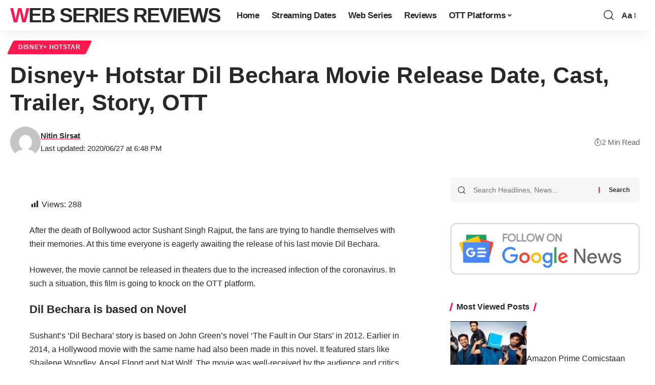

--- FILE ---
content_type: text/html; charset=UTF-8
request_url: https://www.webseriesreviews.com/dil-bechara-movie/
body_size: 25557
content:
<!DOCTYPE html><html lang="en-US" prefix="og: https://ogp.me/ns#"><head><script data-no-optimize="1">var litespeed_docref=sessionStorage.getItem("litespeed_docref");litespeed_docref&&(Object.defineProperty(document,"referrer",{get:function(){return litespeed_docref}}),sessionStorage.removeItem("litespeed_docref"));</script> <meta charset="UTF-8"><meta http-equiv="X-UA-Compatible" content="IE=edge"><meta name="viewport" content="width=device-width, initial-scale=1"><link rel="profile" href="https://gmpg.org/xfn/11"><style>img:is([sizes="auto" i], [sizes^="auto," i]) { contain-intrinsic-size: 3000px 1500px }</style><meta property="og:title" content="Disney+ Hotstar Dil Bechara Movie Release Date, Cast, Trailer, Story, OTT"/><meta property="og:description" content="After the death of Bollywood actor Sushant Singh Rajput, the fans are trying to handle themselves with their memories. At this time everyone is eagerly awaiting"/><meta property="og:url" content="/dil-bechara-movie/"/><meta property="og:image:alt" content="dil bechara movie release date hotstar"/><meta property="og:image" content="https://www.webseriesreviews.com/wp-content/uploads/2020/06/dil-bechara-movie-release-date-hotstar.jpeg"/><meta property="og:image:width" content="759" /><meta property="og:image:height" content="422" /><meta property="og:type" content="article"/><meta property="og:article:published_time" content="2020-06-27 18:48:06"/><meta property="og:article:modified_time" content="2020-06-27 18:48:06"/><meta property="og:article:tag" content="#DilBecharaOnBigScreen"/><meta property="og:article:tag" content="Dil Bechara"/><meta property="og:article:tag" content="Dil Bechara Film"/><meta property="og:article:tag" content="Dil Bechara Movie"/><meta property="og:article:tag" content="dil bechara movie release date"/><meta property="og:article:tag" content="dil bechara movie release date amazon prime"/><meta property="og:article:tag" content="dil bechara movie release date hotstar"/><meta property="og:article:tag" content="dil bechara movie release date in india"/><meta property="og:article:tag" content="dil bechara movie release date online"/><meta property="og:article:tag" content="RIP Sushant Singh Rajput"/><meta property="og:article:tag" content="Sushant Singh Rajput"/><meta property="og:article:tag" content="sushant singh rajput dil bechara movie"/><meta property="og:article:tag" content="Sushant Singh Rajput Film Dil Bechara"/><meta name="twitter:card" content="summary"><meta name="twitter:title" content="Disney+ Hotstar Dil Bechara Movie Release Date, Cast, Trailer, Story, OTT"/><meta name="twitter:description" content="After the death of Bollywood actor Sushant Singh Rajput, the fans are trying to handle themselves with their memories. At this time everyone is eagerly awaiting"/><meta name="twitter:image" content="https://www.webseriesreviews.com/wp-content/uploads/2020/06/dil-bechara-movie-release-date-hotstar.jpeg"/><meta name="twitter:image:alt" content="dil bechara movie release date hotstar"/><meta name="author" content="Nitin Sirsat"/><title>Disney+ Hotstar Dil Bechara Movie Release Date, Cast, Trailer, Story, OTT</title><meta name="description" content="After the death of Bollywood actor Sushant Singh Rajput, the fans are trying to handle themselves with their memories. At this time everyone is eagerly"/><meta name="robots" content="nofollow, noindex"/><meta property="og:locale" content="en_US" /><meta property="og:type" content="article" /><meta property="og:title" content="Disney+ Hotstar Dil Bechara Movie Release Date, Cast, Trailer, Story, OTT" /><meta property="og:description" content="After the death of Bollywood actor Sushant Singh Rajput, the fans are trying to handle themselves with their memories. At this time everyone is eagerly" /><meta property="og:url" content="https://www.webseriesreviews.com/dil-bechara-movie/" /><meta property="og:site_name" content="Web Series Reviews" /><meta property="article:publisher" content="https://www.facebook.com/webseriesreviewsonline" /><meta property="article:author" content="https://www.facebook.com/nitin.sirsat" /><meta property="article:tag" content="#DilBecharaOnBigScreen" /><meta property="article:tag" content="Dil Bechara" /><meta property="article:tag" content="Dil Bechara Film" /><meta property="article:tag" content="Dil Bechara Movie" /><meta property="article:tag" content="dil bechara movie release date" /><meta property="article:tag" content="dil bechara movie release date amazon prime" /><meta property="article:tag" content="dil bechara movie release date hotstar" /><meta property="article:tag" content="dil bechara movie release date in india" /><meta property="article:tag" content="dil bechara movie release date online" /><meta property="article:tag" content="RIP Sushant Singh Rajput" /><meta property="article:tag" content="Sushant Singh Rajput" /><meta property="article:tag" content="sushant singh rajput dil bechara movie" /><meta property="article:tag" content="Sushant Singh Rajput Film Dil Bechara" /><meta property="article:section" content="Disney+ Hotstar" /><meta property="fb:app_id" content="2504190469867522" /><meta property="og:image" content="https://www.webseriesreviews.com/wp-content/uploads/2020/06/dil-bechara-movie-release-date-hotstar.jpeg" /><meta property="og:image:secure_url" content="https://www.webseriesreviews.com/wp-content/uploads/2020/06/dil-bechara-movie-release-date-hotstar.jpeg" /><meta property="og:image:width" content="759" /><meta property="og:image:height" content="422" /><meta property="og:image:alt" content="dil bechara movie release date hotstar" /><meta property="og:image:type" content="image/jpeg" /><meta property="article:published_time" content="2020-06-27T18:48:06+05:30" /><meta name="twitter:card" content="summary_large_image" /><meta name="twitter:title" content="Disney+ Hotstar Dil Bechara Movie Release Date, Cast, Trailer, Story, OTT" /><meta name="twitter:description" content="After the death of Bollywood actor Sushant Singh Rajput, the fans are trying to handle themselves with their memories. At this time everyone is eagerly" /><meta name="twitter:site" content="@webseriesreviw" /><meta name="twitter:creator" content="@nitin_sirsat" /><meta name="twitter:image" content="https://www.webseriesreviews.com/wp-content/uploads/2020/06/dil-bechara-movie-release-date-hotstar.jpeg" /><meta name="twitter:label1" content="Written by" /><meta name="twitter:data1" content="Nitin Sirsat" /><meta name="twitter:label2" content="Time to read" /><meta name="twitter:data2" content="1 minute" /> <script type="application/ld+json" class="rank-math-schema-pro">{"@context":"https://schema.org","@graph":[{"@type":"Organization","@id":"https://www.webseriesreviews.com/#organization","name":"Web Series Reviews","sameAs":["https://www.facebook.com/webseriesreviewsonline","https://twitter.com/webseriesreviw"],"logo":{"@type":"ImageObject","@id":"https://www.webseriesreviews.com/#logo","url":"http://webseriesreviews.com/wp-content/uploads/2019/08/Web-Series-Reviews.png","contentUrl":"http://webseriesreviews.com/wp-content/uploads/2019/08/Web-Series-Reviews.png","caption":"Web Series Reviews","inLanguage":"en-US","width":"160","height":"79"}},{"@type":"WebSite","@id":"https://www.webseriesreviews.com/#website","url":"https://www.webseriesreviews.com","name":"Web Series Reviews","alternateName":"WSR","publisher":{"@id":"https://www.webseriesreviews.com/#organization"},"inLanguage":"en-US"},{"@type":"ImageObject","@id":"https://www.webseriesreviews.com/wp-content/uploads/2020/06/dil-bechara-movie-release-date-hotstar.jpeg","url":"https://www.webseriesreviews.com/wp-content/uploads/2020/06/dil-bechara-movie-release-date-hotstar.jpeg","width":"759","height":"422","caption":"dil bechara movie release date hotstar","inLanguage":"en-US"},{"@type":"WebPage","@id":"https://www.webseriesreviews.com/dil-bechara-movie/#webpage","url":"https://www.webseriesreviews.com/dil-bechara-movie/","name":"Disney+ Hotstar Dil Bechara Movie Release Date, Cast, Trailer, Story, OTT","datePublished":"2020-06-27T18:48:06+05:30","dateModified":"2020-06-27T18:48:06+05:30","isPartOf":{"@id":"https://www.webseriesreviews.com/#website"},"primaryImageOfPage":{"@id":"https://www.webseriesreviews.com/wp-content/uploads/2020/06/dil-bechara-movie-release-date-hotstar.jpeg"},"inLanguage":"en-US"},{"@type":"Person","@id":"https://www.webseriesreviews.com/dil-bechara-movie/#author","name":"Nitin Sirsat","image":{"@type":"ImageObject","@id":"https://www.webseriesreviews.com/wp-content/litespeed/avatar/d911ad95cf33780b4293cc7ef199b411.jpg","url":"https://www.webseriesreviews.com/wp-content/litespeed/avatar/d911ad95cf33780b4293cc7ef199b411.jpg","caption":"Nitin Sirsat","inLanguage":"en-US"},"sameAs":["https://www.facebook.com/nitin.sirsat","https://twitter.com/nitin_sirsat"],"worksFor":{"@id":"https://www.webseriesreviews.com/#organization"}},{"@type":"NewsArticle","headline":"Disney+ Hotstar Dil Bechara Movie Release Date, Cast, Trailer, Story, OTT","keywords":"dil bechara movie release date hotstar","datePublished":"2020-06-27T18:48:06+05:30","dateModified":"2020-06-27T18:48:06+05:30","author":{"@id":"https://www.webseriesreviews.com/dil-bechara-movie/#author","name":"Nitin Sirsat"},"publisher":{"@id":"https://www.webseriesreviews.com/#organization"},"description":"After the death of Bollywood actor Sushant Singh Rajput, the fans are trying to handle themselves with their memories. At this time everyone is eagerly","copyrightYear":"2020","copyrightHolder":{"@id":"https://www.webseriesreviews.com/#organization"},"name":"Disney+ Hotstar Dil Bechara Movie Release Date, Cast, Trailer, Story, OTT","@id":"https://www.webseriesreviews.com/dil-bechara-movie/#richSnippet","isPartOf":{"@id":"https://www.webseriesreviews.com/dil-bechara-movie/#webpage"},"image":{"@id":"https://www.webseriesreviews.com/wp-content/uploads/2020/06/dil-bechara-movie-release-date-hotstar.jpeg"},"inLanguage":"en-US","mainEntityOfPage":{"@id":"https://www.webseriesreviews.com/dil-bechara-movie/#webpage"}}]}</script> <link rel='dns-prefetch' href='//www.googletagmanager.com' /><link rel="alternate" type="application/rss+xml" title="Web Series Reviews &raquo; Feed" href="https://www.webseriesreviews.com/feed/" /><link rel="alternate" type="application/rss+xml" title="Web Series Reviews &raquo; Comments Feed" href="https://www.webseriesreviews.com/comments/feed/" /><link rel="alternate" type="application/rss+xml" title="Web Series Reviews &raquo; Disney+ Hotstar Dil Bechara Movie Release Date, Cast, Trailer, Story, OTT Comments Feed" href="https://www.webseriesreviews.com/dil-bechara-movie/feed/" /><link data-optimized="2" rel="stylesheet" href="https://www.webseriesreviews.com/wp-content/litespeed/css/576d938395680df50f9b63c33a981427.css?ver=bed1d" /><style id='classic-theme-styles-inline-css'>/*! This file is auto-generated */
.wp-block-button__link{color:#fff;background-color:#32373c;border-radius:9999px;box-shadow:none;text-decoration:none;padding:calc(.667em + 2px) calc(1.333em + 2px);font-size:1.125em}.wp-block-file__button{background:#32373c;color:#fff;text-decoration:none}</style><style id='global-styles-inline-css'>:root{--wp--preset--aspect-ratio--square: 1;--wp--preset--aspect-ratio--4-3: 4/3;--wp--preset--aspect-ratio--3-4: 3/4;--wp--preset--aspect-ratio--3-2: 3/2;--wp--preset--aspect-ratio--2-3: 2/3;--wp--preset--aspect-ratio--16-9: 16/9;--wp--preset--aspect-ratio--9-16: 9/16;--wp--preset--color--black: #000000;--wp--preset--color--cyan-bluish-gray: #abb8c3;--wp--preset--color--white: #ffffff;--wp--preset--color--pale-pink: #f78da7;--wp--preset--color--vivid-red: #cf2e2e;--wp--preset--color--luminous-vivid-orange: #ff6900;--wp--preset--color--luminous-vivid-amber: #fcb900;--wp--preset--color--light-green-cyan: #7bdcb5;--wp--preset--color--vivid-green-cyan: #00d084;--wp--preset--color--pale-cyan-blue: #8ed1fc;--wp--preset--color--vivid-cyan-blue: #0693e3;--wp--preset--color--vivid-purple: #9b51e0;--wp--preset--gradient--vivid-cyan-blue-to-vivid-purple: linear-gradient(135deg,rgba(6,147,227,1) 0%,rgb(155,81,224) 100%);--wp--preset--gradient--light-green-cyan-to-vivid-green-cyan: linear-gradient(135deg,rgb(122,220,180) 0%,rgb(0,208,130) 100%);--wp--preset--gradient--luminous-vivid-amber-to-luminous-vivid-orange: linear-gradient(135deg,rgba(252,185,0,1) 0%,rgba(255,105,0,1) 100%);--wp--preset--gradient--luminous-vivid-orange-to-vivid-red: linear-gradient(135deg,rgba(255,105,0,1) 0%,rgb(207,46,46) 100%);--wp--preset--gradient--very-light-gray-to-cyan-bluish-gray: linear-gradient(135deg,rgb(238,238,238) 0%,rgb(169,184,195) 100%);--wp--preset--gradient--cool-to-warm-spectrum: linear-gradient(135deg,rgb(74,234,220) 0%,rgb(151,120,209) 20%,rgb(207,42,186) 40%,rgb(238,44,130) 60%,rgb(251,105,98) 80%,rgb(254,248,76) 100%);--wp--preset--gradient--blush-light-purple: linear-gradient(135deg,rgb(255,206,236) 0%,rgb(152,150,240) 100%);--wp--preset--gradient--blush-bordeaux: linear-gradient(135deg,rgb(254,205,165) 0%,rgb(254,45,45) 50%,rgb(107,0,62) 100%);--wp--preset--gradient--luminous-dusk: linear-gradient(135deg,rgb(255,203,112) 0%,rgb(199,81,192) 50%,rgb(65,88,208) 100%);--wp--preset--gradient--pale-ocean: linear-gradient(135deg,rgb(255,245,203) 0%,rgb(182,227,212) 50%,rgb(51,167,181) 100%);--wp--preset--gradient--electric-grass: linear-gradient(135deg,rgb(202,248,128) 0%,rgb(113,206,126) 100%);--wp--preset--gradient--midnight: linear-gradient(135deg,rgb(2,3,129) 0%,rgb(40,116,252) 100%);--wp--preset--font-size--small: 13px;--wp--preset--font-size--medium: 20px;--wp--preset--font-size--large: 36px;--wp--preset--font-size--x-large: 42px;--wp--preset--spacing--20: 0.44rem;--wp--preset--spacing--30: 0.67rem;--wp--preset--spacing--40: 1rem;--wp--preset--spacing--50: 1.5rem;--wp--preset--spacing--60: 2.25rem;--wp--preset--spacing--70: 3.38rem;--wp--preset--spacing--80: 5.06rem;--wp--preset--shadow--natural: 6px 6px 9px rgba(0, 0, 0, 0.2);--wp--preset--shadow--deep: 12px 12px 50px rgba(0, 0, 0, 0.4);--wp--preset--shadow--sharp: 6px 6px 0px rgba(0, 0, 0, 0.2);--wp--preset--shadow--outlined: 6px 6px 0px -3px rgba(255, 255, 255, 1), 6px 6px rgba(0, 0, 0, 1);--wp--preset--shadow--crisp: 6px 6px 0px rgba(0, 0, 0, 1);}:where(.is-layout-flex){gap: 0.5em;}:where(.is-layout-grid){gap: 0.5em;}body .is-layout-flex{display: flex;}.is-layout-flex{flex-wrap: wrap;align-items: center;}.is-layout-flex > :is(*, div){margin: 0;}body .is-layout-grid{display: grid;}.is-layout-grid > :is(*, div){margin: 0;}:where(.wp-block-columns.is-layout-flex){gap: 2em;}:where(.wp-block-columns.is-layout-grid){gap: 2em;}:where(.wp-block-post-template.is-layout-flex){gap: 1.25em;}:where(.wp-block-post-template.is-layout-grid){gap: 1.25em;}.has-black-color{color: var(--wp--preset--color--black) !important;}.has-cyan-bluish-gray-color{color: var(--wp--preset--color--cyan-bluish-gray) !important;}.has-white-color{color: var(--wp--preset--color--white) !important;}.has-pale-pink-color{color: var(--wp--preset--color--pale-pink) !important;}.has-vivid-red-color{color: var(--wp--preset--color--vivid-red) !important;}.has-luminous-vivid-orange-color{color: var(--wp--preset--color--luminous-vivid-orange) !important;}.has-luminous-vivid-amber-color{color: var(--wp--preset--color--luminous-vivid-amber) !important;}.has-light-green-cyan-color{color: var(--wp--preset--color--light-green-cyan) !important;}.has-vivid-green-cyan-color{color: var(--wp--preset--color--vivid-green-cyan) !important;}.has-pale-cyan-blue-color{color: var(--wp--preset--color--pale-cyan-blue) !important;}.has-vivid-cyan-blue-color{color: var(--wp--preset--color--vivid-cyan-blue) !important;}.has-vivid-purple-color{color: var(--wp--preset--color--vivid-purple) !important;}.has-black-background-color{background-color: var(--wp--preset--color--black) !important;}.has-cyan-bluish-gray-background-color{background-color: var(--wp--preset--color--cyan-bluish-gray) !important;}.has-white-background-color{background-color: var(--wp--preset--color--white) !important;}.has-pale-pink-background-color{background-color: var(--wp--preset--color--pale-pink) !important;}.has-vivid-red-background-color{background-color: var(--wp--preset--color--vivid-red) !important;}.has-luminous-vivid-orange-background-color{background-color: var(--wp--preset--color--luminous-vivid-orange) !important;}.has-luminous-vivid-amber-background-color{background-color: var(--wp--preset--color--luminous-vivid-amber) !important;}.has-light-green-cyan-background-color{background-color: var(--wp--preset--color--light-green-cyan) !important;}.has-vivid-green-cyan-background-color{background-color: var(--wp--preset--color--vivid-green-cyan) !important;}.has-pale-cyan-blue-background-color{background-color: var(--wp--preset--color--pale-cyan-blue) !important;}.has-vivid-cyan-blue-background-color{background-color: var(--wp--preset--color--vivid-cyan-blue) !important;}.has-vivid-purple-background-color{background-color: var(--wp--preset--color--vivid-purple) !important;}.has-black-border-color{border-color: var(--wp--preset--color--black) !important;}.has-cyan-bluish-gray-border-color{border-color: var(--wp--preset--color--cyan-bluish-gray) !important;}.has-white-border-color{border-color: var(--wp--preset--color--white) !important;}.has-pale-pink-border-color{border-color: var(--wp--preset--color--pale-pink) !important;}.has-vivid-red-border-color{border-color: var(--wp--preset--color--vivid-red) !important;}.has-luminous-vivid-orange-border-color{border-color: var(--wp--preset--color--luminous-vivid-orange) !important;}.has-luminous-vivid-amber-border-color{border-color: var(--wp--preset--color--luminous-vivid-amber) !important;}.has-light-green-cyan-border-color{border-color: var(--wp--preset--color--light-green-cyan) !important;}.has-vivid-green-cyan-border-color{border-color: var(--wp--preset--color--vivid-green-cyan) !important;}.has-pale-cyan-blue-border-color{border-color: var(--wp--preset--color--pale-cyan-blue) !important;}.has-vivid-cyan-blue-border-color{border-color: var(--wp--preset--color--vivid-cyan-blue) !important;}.has-vivid-purple-border-color{border-color: var(--wp--preset--color--vivid-purple) !important;}.has-vivid-cyan-blue-to-vivid-purple-gradient-background{background: var(--wp--preset--gradient--vivid-cyan-blue-to-vivid-purple) !important;}.has-light-green-cyan-to-vivid-green-cyan-gradient-background{background: var(--wp--preset--gradient--light-green-cyan-to-vivid-green-cyan) !important;}.has-luminous-vivid-amber-to-luminous-vivid-orange-gradient-background{background: var(--wp--preset--gradient--luminous-vivid-amber-to-luminous-vivid-orange) !important;}.has-luminous-vivid-orange-to-vivid-red-gradient-background{background: var(--wp--preset--gradient--luminous-vivid-orange-to-vivid-red) !important;}.has-very-light-gray-to-cyan-bluish-gray-gradient-background{background: var(--wp--preset--gradient--very-light-gray-to-cyan-bluish-gray) !important;}.has-cool-to-warm-spectrum-gradient-background{background: var(--wp--preset--gradient--cool-to-warm-spectrum) !important;}.has-blush-light-purple-gradient-background{background: var(--wp--preset--gradient--blush-light-purple) !important;}.has-blush-bordeaux-gradient-background{background: var(--wp--preset--gradient--blush-bordeaux) !important;}.has-luminous-dusk-gradient-background{background: var(--wp--preset--gradient--luminous-dusk) !important;}.has-pale-ocean-gradient-background{background: var(--wp--preset--gradient--pale-ocean) !important;}.has-electric-grass-gradient-background{background: var(--wp--preset--gradient--electric-grass) !important;}.has-midnight-gradient-background{background: var(--wp--preset--gradient--midnight) !important;}.has-small-font-size{font-size: var(--wp--preset--font-size--small) !important;}.has-medium-font-size{font-size: var(--wp--preset--font-size--medium) !important;}.has-large-font-size{font-size: var(--wp--preset--font-size--large) !important;}.has-x-large-font-size{font-size: var(--wp--preset--font-size--x-large) !important;}
:where(.wp-block-post-template.is-layout-flex){gap: 1.25em;}:where(.wp-block-post-template.is-layout-grid){gap: 1.25em;}
:where(.wp-block-columns.is-layout-flex){gap: 2em;}:where(.wp-block-columns.is-layout-grid){gap: 2em;}
:root :where(.wp-block-pullquote){font-size: 1.5em;line-height: 1.6;}</style><style id='akismet-widget-style-inline-css'>.a-stats {
				--akismet-color-mid-green: #357b49;
				--akismet-color-white: #fff;
				--akismet-color-light-grey: #f6f7f7;

				max-width: 350px;
				width: auto;
			}

			.a-stats * {
				all: unset;
				box-sizing: border-box;
			}

			.a-stats strong {
				font-weight: 600;
			}

			.a-stats a.a-stats__link,
			.a-stats a.a-stats__link:visited,
			.a-stats a.a-stats__link:active {
				background: var(--akismet-color-mid-green);
				border: none;
				box-shadow: none;
				border-radius: 8px;
				color: var(--akismet-color-white);
				cursor: pointer;
				display: block;
				font-family: -apple-system, BlinkMacSystemFont, 'Segoe UI', 'Roboto', 'Oxygen-Sans', 'Ubuntu', 'Cantarell', 'Helvetica Neue', sans-serif;
				font-weight: 500;
				padding: 12px;
				text-align: center;
				text-decoration: none;
				transition: all 0.2s ease;
			}

			/* Extra specificity to deal with TwentyTwentyOne focus style */
			.widget .a-stats a.a-stats__link:focus {
				background: var(--akismet-color-mid-green);
				color: var(--akismet-color-white);
				text-decoration: none;
			}

			.a-stats a.a-stats__link:hover {
				filter: brightness(110%);
				box-shadow: 0 4px 12px rgba(0, 0, 0, 0.06), 0 0 2px rgba(0, 0, 0, 0.16);
			}

			.a-stats .count {
				color: var(--akismet-color-white);
				display: block;
				font-size: 1.5em;
				line-height: 1.4;
				padding: 0 13px;
				white-space: nowrap;
			}</style><style id='foxiz-style-inline-css'>:root {--review-color :#dd3333;}[data-theme="dark"].is-hd-4 {--nav-bg: #191c20;--nav-bg-from: #191c20;--nav-bg-to: #191c20;}[data-theme="dark"].is-hd-5, [data-theme="dark"].is-hd-5:not(.sticky-on) {--nav-bg: #191c20;--nav-bg-from: #191c20;--nav-bg-to: #191c20;}:root {--max-width-wo-sb : 860px;--hyperlink-line-color :var(--g-color);}.search-header:before { background-repeat : no-repeat;background-size : cover;background-attachment : scroll;background-position : center center;}[data-theme="dark"] .search-header:before { background-repeat : no-repeat;background-size : cover;background-attachment : scroll;background-position : center center;}.footer-has-bg { background-color : #88888812;}#amp-mobile-version-switcher { display: none; }</style><style id='quads-styles-inline-css'>.quads-location ins.adsbygoogle {
        background: transparent !important;
    }.quads-location .quads_rotator_img{ opacity:1 !important;}
    .quads.quads_ad_container { display: grid; grid-template-columns: auto; grid-gap: 10px; padding: 10px; }
    .grid_image{animation: fadeIn 0.5s;-webkit-animation: fadeIn 0.5s;-moz-animation: fadeIn 0.5s;
        -o-animation: fadeIn 0.5s;-ms-animation: fadeIn 0.5s;}
    .quads-ad-label { font-size: 12px; text-align: center; color: #333;}
    .quads_click_impression { display: none;} .quads-location, .quads-ads-space{max-width:100%;} @media only screen and (max-width: 480px) { .quads-ads-space, .penci-builder-element .quads-ads-space{max-width:340px;}}</style> <script type="litespeed/javascript" data-src="https://www.webseriesreviews.com/wp-includes/js/jquery/jquery.min.js" id="jquery-core-js"></script> <script id="quads-scripts-js-extra" type="litespeed/javascript">var quads={"version":"2.0.94.1","allowed_click":"3","quads_click_limit":"3","quads_ban_duration":"7"}</script> <script id="quads-tcf-2-scripts-js-extra" type="litespeed/javascript">var quads_tcf_2=[]</script>  <script type="litespeed/javascript" data-src="https://www.googletagmanager.com/gtag/js?id=GT-KVFSX79" id="google_gtagjs-js"></script> <script id="google_gtagjs-js-after" type="litespeed/javascript">window.dataLayer=window.dataLayer||[];function gtag(){dataLayer.push(arguments)}
gtag("set","linker",{"domains":["www.webseriesreviews.com"]});gtag("js",new Date());gtag("set","developer_id.dZTNiMT",!0);gtag("config","GT-KVFSX79")</script> <link rel="https://api.w.org/" href="https://www.webseriesreviews.com/wp-json/" /><link rel="alternate" title="JSON" type="application/json" href="https://www.webseriesreviews.com/wp-json/wp/v2/posts/3072" /><link rel="EditURI" type="application/rsd+xml" title="RSD" href="https://www.webseriesreviews.com/xmlrpc.php?rsd" /><meta name="generator" content="WordPress 6.8.3" /><link rel='shortlink' href='https://www.webseriesreviews.com/?p=3072' /><link rel="alternate" title="oEmbed (JSON)" type="application/json+oembed" href="https://www.webseriesreviews.com/wp-json/oembed/1.0/embed?url=https%3A%2F%2Fwww.webseriesreviews.com%2Fdil-bechara-movie%2F" /><link rel="alternate" title="oEmbed (XML)" type="text/xml+oembed" href="https://www.webseriesreviews.com/wp-json/oembed/1.0/embed?url=https%3A%2F%2Fwww.webseriesreviews.com%2Fdil-bechara-movie%2F&#038;format=xml" /><meta name="generator" content="Site Kit by Google 1.156.0" /> <script type="litespeed/javascript">!function(e,n){"function"==typeof define&&define.amd?define([],n("adsenseLoader")):"object"==typeof exports?module.exports=n("adsenseLoader"):e.adsenseLoader=n("adsenseLoader")}(this,function(e){"use strict";var n=250,t={laziness:1,onLoad:!1},o=function(e,n){var t,o={};for(t in e)Object.prototype.hasOwnProperty.call(e,t)&&(o[t]=e[t]);for(t in n)Object.prototype.hasOwnProperty.call(n,t)&&(o[t]=n[t]);return o},r=function(e,n){var t,o;return function(){var r=this,a=arguments,i=+new Date;t&&i<t+e?(clearTimeout(o),o=setTimeout(function(){t=i,n.apply(r,a)},e)):(t=i,n.apply(r,a))}},a=[],i=[],s=[],d=function(){if(!a.length)return!0;var e=window.pageYOffset,n=window.innerHeight;a.forEach(function(t){var o,r,d=(o=t,r=o.getBoundingClientRect(),{top:r.top+document.body.scrollTop,left:r.left+document.body.scrollLeft}).top,f=t._adsenseLoaderData.options.laziness+1;if(d-e>n*f||e-d-t.offsetHeight-n*f>0)return!0;a=u(a,t),t._adsenseLoaderData.width=c(t),function(e,n){e.classList?e.classList.add(n):e.className+=" "+n}(t.querySelector("ins"),"adsbygoogle"),i.push(t),"undefined"!=typeof adsbygoogle?function(e){(adsbygoogle=window.adsbygoogle||[]).push({});var n=e._adsenseLoaderData.options.onLoad;"function"==typeof n&&e.querySelector("iframe")&&e.querySelector("iframe").addEventListener("load",function(){n(e)})}(t):s.push(t)})},c=function(e){return parseInt(window.getComputedStyle(e,":before").getPropertyValue("content").slice(1,-1)||9999)},u=function(e,n){return e.filter(function(e){return e!==n})},f=function(e,n){return e._adsenseLoaderData={originalHTML:e.innerHTML,options:n},e.adsenseLoader=function(n){"destroy"==n&&(a=u(a,e),i=u(i,e),s=u(i,e),e.innerHTML=e._adsenseLoaderData.originalHTML)},e};function l(e,n){"string"==typeof e?e=document.querySelectorAll(e):void 0===e.length&&(e=[e]),n=o(t,n),[].forEach.call(e,function(e){e=f(e,n),a.push(e)}),this.elements=e,d()}return window.addEventListener("scroll",r(n,d)),window.addEventListener("resize",r(n,d)),window.addEventListener("resize",r(n,function(){if(!i.length)return!0;var e=!1;i.forEach(function(n){n.querySelector("ins").classList.contains("adsbygoogle")||n._adsenseLoaderData.width==c(n)||(e=!0,i=u(i,n),n.innerHTML=n._adsenseLoaderData.originalHTML,a.push(n))}),e&&d()})),l.prototype={destroy:function(){this.elements.forEach(function(e){e.adsenseLoader("destroy")})}},window.adsenseLoaderConfig=function(e){void 0!==e.throttle&&(n=e.throttle)},l})</script> <script type="litespeed/javascript" data-src="//pagead2.googlesyndication.com/pagead/js/adsbygoogle.js"></script><script type="litespeed/javascript">document.cookie='quads_browser_width='+screen.width</script> <meta name="google-adsense-platform-account" content="ca-host-pub-2644536267352236"><meta name="google-adsense-platform-domain" content="sitekit.withgoogle.com"><meta name="generator" content="Elementor 3.30.3; features: additional_custom_breakpoints; settings: css_print_method-external, google_font-enabled, font_display-swap"><style>.e-con.e-parent:nth-of-type(n+4):not(.e-lazyloaded):not(.e-no-lazyload),
				.e-con.e-parent:nth-of-type(n+4):not(.e-lazyloaded):not(.e-no-lazyload) * {
					background-image: none !important;
				}
				@media screen and (max-height: 1024px) {
					.e-con.e-parent:nth-of-type(n+3):not(.e-lazyloaded):not(.e-no-lazyload),
					.e-con.e-parent:nth-of-type(n+3):not(.e-lazyloaded):not(.e-no-lazyload) * {
						background-image: none !important;
					}
				}
				@media screen and (max-height: 640px) {
					.e-con.e-parent:nth-of-type(n+2):not(.e-lazyloaded):not(.e-no-lazyload),
					.e-con.e-parent:nth-of-type(n+2):not(.e-lazyloaded):not(.e-no-lazyload) * {
						background-image: none !important;
					}
				}</style> <script id="google_gtagjs" type="litespeed/javascript" data-src="https://www.googletagmanager.com/gtag/js?id=G-KST57E21HH"></script> <script id="google_gtagjs-inline" type="litespeed/javascript">window.dataLayer=window.dataLayer||[];function gtag(){dataLayer.push(arguments)}gtag('js',new Date());gtag('config','G-KST57E21HH',{})</script> <link rel="icon" href="https://www.webseriesreviews.com/wp-content/uploads/2020/06/favicon.ico" sizes="32x32" /><link rel="icon" href="https://www.webseriesreviews.com/wp-content/uploads/2020/06/favicon.ico" sizes="192x192" /><link rel="apple-touch-icon" href="https://www.webseriesreviews.com/wp-content/uploads/2020/06/favicon.ico" /><meta name="msapplication-TileImage" content="https://www.webseriesreviews.com/wp-content/uploads/2020/06/favicon.ico" />
<style></style> <script type="application/ld+json" class="reviews-schema" data-ref="3e8f4324f238198310838864088540b43a414052" >{
    "@context": "https://schema.org", 
    "@type": "Product", 
    "name": "Web Series Reviews", 
    "aggregateRating": 
    { 
        "@type": "AggregateRating", 
        "ratingValue": 3.9, 
        "reviewCount": 19
    }
}</script> <script type="litespeed/javascript" data-src="https://embedsocial.com/cdn/rsh2.js"></script> </head><body class="wp-singular post-template-default single single-post postid-3072 single-format-video wp-embed-responsive wp-theme-foxiz personalized-all elementor-default elementor-kit-3915 menu-ani-1 hover-ani-1 btn-ani-1 is-rm-1 is-hd-1 is-video-1 is-backtop" data-theme="default"><div class="site-outer"><div id="site-header" class="header-wrap rb-section header-set-1 header-1 header-wrapper style-shadow"><div class="reading-indicator"><span id="reading-progress"></span></div><div id="navbar-outer" class="navbar-outer"><div id="sticky-holder" class="sticky-holder"><div class="navbar-wrap"><div class="rb-container edge-padding"><div class="navbar-inner"><div class="navbar-left"><div class="logo-wrap is-text-logo site-branding"><p class="logo-title h1">
<a href="https://www.webseriesreviews.com/" title="Web Series Reviews">Web Series Reviews</a></p></div><nav id="site-navigation" class="main-menu-wrap" aria-label="main menu"><ul id="menu-main1" class="main-menu rb-menu large-menu" itemscope itemtype="https://www.schema.org/SiteNavigationElement"><li id="menu-item-4053" class="menu-item menu-item-type-custom menu-item-object-custom menu-item-4053"><a href="https://ghostwhite-walrus-951996.hostingersite.com/"><span>Home</span></a></li><li id="menu-item-4055" class="menu-item menu-item-type-post_type menu-item-object-post menu-item-4055"><a href="https://www.webseriesreviews.com/streaming-premiere-dates/"><span>Streaming Dates</span></a></li><li id="menu-item-4063" class="menu-item menu-item-type-taxonomy menu-item-object-category menu-item-4063"><a href="https://www.webseriesreviews.com/category/web-series/"><span>Web Series</span></a></li><li id="menu-item-4064" class="menu-item menu-item-type-taxonomy menu-item-object-category menu-item-4064"><a href="https://www.webseriesreviews.com/category/web-series-review/"><span>Reviews</span></a></li><li id="menu-item-4138" class="menu-item menu-item-type-custom menu-item-object-custom menu-item-has-children menu-item-4138"><a href="#"><span>OTT Platforms</span></a><ul class="sub-menu"><li id="menu-item-4095" class="menu-item menu-item-type-taxonomy menu-item-object-category menu-item-4095"><a href="https://www.webseriesreviews.com/category/tvf-play-web-series-reviews/"><span>TVF Play</span></a></li><li id="menu-item-4062" class="menu-item menu-item-type-taxonomy menu-item-object-category menu-item-4062"><a href="https://www.webseriesreviews.com/category/voot-web-series-reviews/"><span>Voot</span></a></li><li id="menu-item-4061" class="menu-item menu-item-type-taxonomy menu-item-object-category menu-item-4061"><a href="https://www.webseriesreviews.com/category/mx-player-web-series-reviews/"><span>MX Player</span></a></li><li id="menu-item-4060" class="menu-item menu-item-type-taxonomy menu-item-object-category current-post-ancestor current-menu-parent current-post-parent menu-item-4060"><a href="https://www.webseriesreviews.com/category/hotstar-web-series-reviews/"><span>Disney+ Hotstar</span></a></li><li id="menu-item-4059" class="menu-item menu-item-type-taxonomy menu-item-object-category menu-item-4059"><a href="https://www.webseriesreviews.com/category/altbalaji-web-series-reviews/"><span>ALTBalaji</span></a></li><li id="menu-item-4058" class="menu-item menu-item-type-taxonomy menu-item-object-category menu-item-4058"><a href="https://www.webseriesreviews.com/category/zee5-web-series-reviews/"><span>Zee5</span></a></li><li id="menu-item-4057" class="menu-item menu-item-type-taxonomy menu-item-object-category menu-item-4057"><a href="https://www.webseriesreviews.com/category/netflix-web-series-reviews/"><span>Netflix</span></a></li><li id="menu-item-4056" class="menu-item menu-item-type-taxonomy menu-item-object-category menu-item-4056"><a href="https://www.webseriesreviews.com/category/amazon-prime-web-series-reviews/"><span>Amazon Prime Video</span></a></li></ul></li></ul></nav></div><div class="navbar-right"><div class="wnav-holder w-header-search header-dropdown-outer">
<a href="#" data-title="Search" class="icon-holder header-element search-btn search-trigger" aria-label="search">
<i class="rbi rbi-search wnav-icon" aria-hidden="true"></i>							</a><div class="header-dropdown"><div class="header-search-form is-icon-layout"><form method="get" action="https://www.webseriesreviews.com/" class="rb-search-form"  data-search="post" data-limit="0" data-follow="0"><div class="search-form-inner">
<span class="search-icon"><i class="rbi rbi-search" aria-hidden="true"></i></span>
<span class="search-text"><input type="text" class="field" placeholder="Search Headlines, News..." value="" name="s"/></span>
<span class="rb-search-submit"><input type="submit" value="Search"/><i class="rbi rbi-cright" aria-hidden="true"></i></span></div></form></div></div></div><div class="wnav-holder font-resizer">
<a href="#" class="font-resizer-trigger" data-title="Font Resizer"><span class="screen-reader-text">Font Resizer</span><strong>Aa</strong></a></div></div></div></div></div><div id="header-mobile" class="header-mobile"><div class="header-mobile-wrap"><div class="mbnav edge-padding"><div class="navbar-left"><div class="mobile-toggle-wrap">
<a href="#" class="mobile-menu-trigger" aria-label="mobile trigger">		<span class="burger-icon"><span></span><span></span><span></span></span>
</a></div><div class="logo-wrap is-text-logo site-branding"><p class="logo-title h1">
<a href="https://www.webseriesreviews.com/" title="Web Series Reviews">Web Series Reviews</a></p></div></div><div class="navbar-right">
<a href="#" class="mobile-menu-trigger mobile-search-icon" aria-label="search"><i class="rbi rbi-search" aria-hidden="true"></i></a><div class="wnav-holder font-resizer">
<a href="#" class="font-resizer-trigger" data-title="Font Resizer"><span class="screen-reader-text">Font Resizer</span><strong>Aa</strong></a></div></div></div></div><div class="mobile-collapse"><div class="collapse-holder"><div class="collapse-inner"><div class="mobile-search-form edge-padding"><div class="header-search-form is-form-layout">
<span class="h5">Search</span><form method="get" action="https://www.webseriesreviews.com/" class="rb-search-form"  data-search="post" data-limit="0" data-follow="0"><div class="search-form-inner">
<span class="search-icon"><i class="rbi rbi-search" aria-hidden="true"></i></span>
<span class="search-text"><input type="text" class="field" placeholder="Search Headlines, News..." value="" name="s"/></span>
<span class="rb-search-submit"><input type="submit" value="Search"/><i class="rbi rbi-cright" aria-hidden="true"></i></span></div></form></div></div><nav class="mobile-menu-wrap edge-padding"></nav><div class="collapse-sections edge-padding"><div class="mobile-socials">
<span class="mobile-social-title h6">Follow US</span>
<a class="social-link-facebook" aria-label="Facebook" data-title="Facebook" href="https://www.facebook.com/webseriesreviw" target="_blank" rel="noopener"><i class="rbi rbi-facebook" aria-hidden="true"></i></a><a class="social-link-twitter" aria-label="Twitter" data-title="Twitter" href="https://twitter.com/webseriesreviw" target="_blank" rel="noopener"><i class="rbi rbi-twitter" aria-hidden="true"></i></a><a class="social-link-google-news" aria-label="Google News" data-title="Google News" href="https://news.google.com/publications/CAAqBwgKMIrpmQswtPOxAw?hl=en-IN&#038;gl=IN&#038;ceid=IN%3Aen" target="_blank" rel="noopener"><i class="rbi rbi-gnews" aria-hidden="true"></i></a><a class="social-link-instagram" aria-label="Instagram" data-title="Instagram" href="https://www.instagram.com/webseriesreviw" target="_blank" rel="noopener"><i class="rbi rbi-instagram" aria-hidden="true"></i></a><a class="social-link-rss" aria-label="Rss" data-title="Rss" href="https://ghostwhite-walrus-951996.hostingersite.com/feed" target="_blank" rel="noopener"><i class="rbi rbi-rss" aria-hidden="true"></i></a></div></div></div></div></div></div></div></div></div><div class="site-wrap"><div class="single-standard-1 single-embed-1 is-sidebar-right optimal-line-length"><div class="rb-container edge-padding"><article id="post-3072" class="post-3072 post type-post status-publish format-video has-post-thumbnail hentry category-hotstar-web-series-reviews tag-dilbecharaonbigscreen tag-dil-bechara tag-dil-bechara-film tag-dil-bechara-movie tag-dil-bechara-movie-release-date tag-dil-bechara-movie-release-date-amazon-prime tag-dil-bechara-movie-release-date-hotstar tag-dil-bechara-movie-release-date-in-india tag-dil-bechara-movie-release-date-online tag-rip-sushant-singh-rajput tag-sushant-singh-rajput tag-sushant-singh-rajput-dil-bechara-movie tag-sushant-singh-rajput-film-dil-bechara post_format-post-format-video"><header class="single-header"><div class="s-cats ecat-bg-1 ecat-size-big"><div class="p-categories"><a class="p-category category-id-33" href="https://www.webseriesreviews.com/category/hotstar-web-series-reviews/" rel="category">Disney+ Hotstar</a></div></div><h1 class="s-title fw-headline">Disney+ Hotstar Dil Bechara Movie Release Date, Cast, Trailer, Story, OTT</h1><div class="single-meta meta-s-default yes-"><div class="smeta-in">
<a class="meta-el meta-avatar" href="https://www.webseriesreviews.com/author/nitin/"><img data-lazyloaded="1" src="[data-uri]" alt='Nitin Sirsat' data-src='https://www.webseriesreviews.com/wp-content/litespeed/avatar/3e794eed3316dca6566bea535de25677.jpg' data-srcset='https://www.webseriesreviews.com/wp-content/litespeed/avatar/9e627c1bdc8d290e825cb2b73c684e0e.jpg 2x' class='avatar avatar-120 photo' height='120' width='120' decoding='async'/></a><div class="smeta-sec"><div class="smeta-bottom meta-text">
<time class="updated-date" datetime="2020-06-27T18:48:06+05:30">Last updated: 2020/06/27 at 6:48 PM</time></div><div class="p-meta"><div class="meta-inner is-meta"><span class="meta-el meta-author">
<a href="https://www.webseriesreviews.com/author/nitin/">Nitin Sirsat</a>
</span></div></div></div></div><div class="smeta-extra"><div class="single-right-meta single-time-read is-meta">
<span class="meta-el meta-read"><i class="rbi rbi-watch" aria-hidden="true"></i>2 Min Read</span></div></div></div></header><div class="grid-container"><div class="s-ct"><div class="s-feat-outer"></div><div class="s-ct-wrap"><div class="s-ct-inner"><div class="e-ct-outer"><div class="entry-content rbct clearfix" itemprop="articleBody"><div class="post-views content-post post-3072 entry-meta load-static">
<span class="post-views-icon dashicons dashicons-chart-bar"></span> <span class="post-views-label">Views:</span> <span class="post-views-count">288</span></div><div class="quads-location quads-ad3700 " id="quads-ad3700" style="float:right;margin:0px 0 0px 0px;padding:0px 0 0px 0px;" data-lazydelay="0"></div><p>After the death of Bollywood actor Sushant Singh Rajput, the fans are trying to handle themselves with their memories. At this time everyone is eagerly awaiting the release of his last movie Dil Bechara.</p><p>However, the movie cannot be released in theaters due to the increased infection of the coronavirus. In such a situation, this film is going to knock on the OTT platform.</p><h3><strong>Dil Bechara is based on Novel</strong></h3><p>Sushant&#8217;s &#8216;Dil Bechara&#8217; story is based on John Green&#8217;s novel &#8216;The Fault in Our Stars&#8217; in 2012. Earlier in 2014, a Hollywood movie with the same name had also been made in this novel. It featured stars like Shailene Woodley, Ansel Elgort and Nat Wolf. The movie was well-received by the audience and critics in Hollywood. The movie did well at the box office.</p><div class="quads-location quads-ad4080 " id="quads-ad4080" style="float:none;text-align:center;padding:0px 0 0px 0;" data-lazydelay="0"><div id="quads-ad1-place" class="quads-ll">
<ins
style="display:block;"
data-ad-format="auto"
data-ad-client="ca-pub-4678557982857807"
data-ad-slot="7200163863"><span></span></ins></div> <script type="litespeed/javascript">instant=new adsenseLoader('#quads-ad1-place',{onLoad:function(ad){if(ad.classList.contains("quads-ll")){ad.classList.remove("quads-ll")}}})</script> </div><h3><strong>Dil Bechara Movie Cast</strong></h3><p>Bollywood&#8217;s casting director Mukesh Chhabra has started his journey as a director through this movie. The making of this movie was announced in 2017 itself.</p><p>Sanjana Sanghi will be seen as the lead actress alongside Sushant in the film. Apart from these, stars like the film <a href="https://www.webseriesreviews.com/disney-hotstar-a-thursday-movie-release-date-yami-gautam-cast-story-trailer/">Saif Ali Khan</a> and Javed Jaffrey are also going to be seen in the main characters and AR Rahman has given music in the film.</p><h3><strong>Dil Bechara Movie Trailer</strong><iframe data-lazyloaded="1" src="about:blank" data-litespeed-src="https://www.youtube.com/embed/vqqD2uzaMJg" width="853" height="480" frameborder="0" allowfullscreen="allowfullscreen"></iframe></h3><h2><strong>Dil Bechara Movie Release Date</strong></h2><p>Sushant&#8217;s last movie will be released on July 24 2020 on Disney+ <a href="https://www.webseriesreviews.com/list-of-upcoming-web-series-films-in-january-2022-on-ott-platform/">Hotstar</a> OTT Platform. This information has been given through the official Twitter handle of <a href="https://www.webseriesreviews.com/disney-hotstar-loki-tamil-telugu-dubs-release-date-cast-trailer-story/">Disney Hotstar</a>.</p><div class="quads-location quads-ad3708 " id="quads-ad3708" style="float:none;text-align:center;padding:0px 0 0px 0;" data-lazydelay="0"></div><div class="quads-location quads-ad3693 " id="quads-ad3693" style="float:none;text-align:center;padding:0px 0 0px 0;" data-lazydelay="0"><div id="quads-ad1-place" class="quads-ll">
<ins
style="display:block;"
data-ad-format="auto"
data-ad-client="ca-pub-4678557982857807"
data-ad-slot="7200163863"><span></span></ins></div> <script type="litespeed/javascript">instant=new adsenseLoader('#quads-ad1-place',{onLoad:function(ad){if(ad.classList.contains("quads-ll")){ad.classList.remove("quads-ll")}}})</script> </div></div><div class="efoot"><div class="efoot-bar tag-bar">
<span class="blabel is-meta"><i class="rbi rbi-tag" aria-hidden="true"></i>TAGGED:</span>
<span class="tags-list h5"><a href="https://www.webseriesreviews.com/tag/dilbecharaonbigscreen/" rel="tag">#DilBecharaOnBigScreen</a>, <a href="https://www.webseriesreviews.com/tag/dil-bechara/" rel="tag">Dil Bechara</a>, <a href="https://www.webseriesreviews.com/tag/dil-bechara-film/" rel="tag">Dil Bechara Film</a>, <a href="https://www.webseriesreviews.com/tag/dil-bechara-movie/" rel="tag">Dil Bechara Movie</a>, <a href="https://www.webseriesreviews.com/tag/dil-bechara-movie-release-date/" rel="tag">dil bechara movie release date</a>, <a href="https://www.webseriesreviews.com/tag/dil-bechara-movie-release-date-amazon-prime/" rel="tag">dil bechara movie release date amazon prime</a>, <a href="https://www.webseriesreviews.com/tag/dil-bechara-movie-release-date-hotstar/" rel="tag">dil bechara movie release date hotstar</a>, <a href="https://www.webseriesreviews.com/tag/dil-bechara-movie-release-date-in-india/" rel="tag">dil bechara movie release date in india</a>, <a href="https://www.webseriesreviews.com/tag/dil-bechara-movie-release-date-online/" rel="tag">dil bechara movie release date online</a>, <a href="https://www.webseriesreviews.com/tag/rip-sushant-singh-rajput/" rel="tag">RIP Sushant Singh Rajput</a>, <a href="https://www.webseriesreviews.com/tag/sushant-singh-rajput/" rel="tag">Sushant Singh Rajput</a>, <a href="https://www.webseriesreviews.com/tag/sushant-singh-rajput-dil-bechara-movie/" rel="tag">sushant singh rajput dil bechara movie</a>, <a href="https://www.webseriesreviews.com/tag/sushant-singh-rajput-film-dil-bechara/" rel="tag">Sushant Singh Rajput Film Dil Bechara</a></span></div></div></div></div></div><div class="usr-holder entry-sec"><div class="ubox"><div class="ubox-header"><div class="author-info-wrap">
<a class="author-avatar" href="https://www.webseriesreviews.com/author/nitin/"><img data-lazyloaded="1" src="[data-uri]" alt='' data-src='https://www.webseriesreviews.com/wp-content/litespeed/avatar/3e794eed3316dca6566bea535de25677.jpg' data-srcset='https://www.webseriesreviews.com/wp-content/litespeed/avatar/9e627c1bdc8d290e825cb2b73c684e0e.jpg 2x' class='avatar avatar-120 photo' height='120' width='120' decoding='async'/></a><div class="is-meta">
<span class="nname-info meta-author">
<span class="meta-label">By</span>
<a class="nice-name" href="https://www.webseriesreviews.com/author/nitin/">Nitin Sirsat</a>
</span> <span class="author-job"></span></div></div><div class="usocials tooltips-n meta-text">
<span class="ef-label">Follow: </span><a class="social-link-facebook" aria-label="Facebook" data-title="Facebook" href="https://www.facebook.com/nitin.sirsat" target="_blank" rel="noopener"><i class="rbi rbi-facebook" aria-hidden="true"></i></a><a class="social-link-youtube" aria-label="YouTube" data-title="YouTube" href="https://www.youtube.com/channel/UCwmgbXRZilRVuUBdcVjHr4A" target="_blank" rel="noopener"><i class="rbi rbi-youtube" aria-hidden="true"></i></a><a class="social-link-pinterest" aria-label="Pinterest" data-title="Pinterest" href="https://in.pinterest.com/nitinsirsat/" target="_blank" rel="noopener"><i class="rbi rbi-pinterest" aria-hidden="true"></i></a><a class="social-link-instagram" aria-label="Instagram" data-title="Instagram" href="https://www.instagram.com/nitin.sirsat/" target="_blank" rel="noopener"><i class="rbi rbi-instagram" aria-hidden="true"></i></a><a class="social-link-linkedin" aria-label="LinkedIn" data-title="LinkedIn" href="https://www.linkedin.com/in/nitinsirsat/" target="_blank" rel="noopener"><i class="rbi rbi-linkedin" aria-hidden="true"></i></a></div></div><div class="ubio description-text">Hello, I am Nitin Sirsat stay in Pune, India with my loving family. I love to read, travel and sports. I have been thinking about web series reviews for the past 1 years and now finally all is set to start my Web Series Reviews Blog. Offers you a detailed review of all the new web series so that you can save your time for hunting a good one.</div></div></div><div id="rb-user-reviews-3072" class="comment-box-wrap entry-sec rb-user-reviews"><div class="comment-box-header">
<span class="comment-box-title h3">			<span class="is-invisible">Leave a review</span></span>
<a href="#" class="show-post-comment">Leave a review</a></div><div class="comment-holder is-hidden no-comment"><div id="comments" class="comments-area rb-reviews-area"><div class="comment-box-content rb-reviews-form"><div id="respond" class="comment-respond"><h3 id="reply-title" class="comment-reply-title">Leave a review</h3><form action="https://www.webseriesreviews.com/wp-comments-post.php" method="post" id="commentform" class="comment-form"><p class="comment-notes"><span id="email-notes">Your email address will not be published.</span> <span class="required-field-message">Required fields are marked <span class="required">*</span></span></p><div class="rb-form-rating">
<span class="rating-alert is-hidden">Please select a rating!</span>
<label for="rating-3072">Your Rating</label>
<select name="rbrating" id="rating-3072" class="rb-rating-selection"><option value="" selected>Rate&hellip;</option><option value="5">Perfect</option><option value="4">Good</option><option value="3">Average</option><option value="2">Not that Bad</option><option value="1">Very Poor</option>
</select></div><p class="comment-form-comment"><label for="comment">Your comment&nbsp;<span class="required">*</span></label><textarea id="comment" name="comment" placeholder="Leave a comment" cols="45" rows="8" required></textarea></p><p class="comment-form-author"><label for="author">Your name</label><input placeholder="Your name" id="author" name="author" type="text" value="" size="30"  /></p><p class="comment-form-email"><label for="email">Your Email</label><input placeholder="Your Email" id="email" name="email" type="email" value="" size="30"  /></p><p class="comment-form-url"><label for="url">Your website</label><input placeholder="Your website" id="url" name="url" type="email" value="" size="30"  /></p><p class="form-submit"><input name="submit" type="submit" id="submit" class="submit" value="Post a Review" /> <input type='hidden' name='comment_post_ID' value='3072' id='comment_post_ID' />
<input type='hidden' name='comment_parent' id='comment_parent' value='0' /></p><p style="display: none;"><input type="hidden" id="akismet_comment_nonce" name="akismet_comment_nonce" value="635fd3bd69" /></p><p style="display: none !important;" class="akismet-fields-container" data-prefix="ak_"><label>&#916;<textarea name="ak_hp_textarea" cols="45" rows="8" maxlength="100"></textarea></label><input type="hidden" id="ak_js_1" name="ak_js" value="224"/><script type="litespeed/javascript">document.getElementById("ak_js_1").setAttribute("value",(new Date()).getTime())</script></p></form></div></div></div></div></div></div><div class="sidebar-wrap single-sidebar"><div class="sidebar-inner clearfix"><div id="search-2" class="widget rb-section w-sidebar clearfix widget_search"><form role="search" method="get" class="search-form wp-block-search" action="https://www.webseriesreviews.com/"><div class="search-form-icon"><i class="rbi rbi-search" aria-hidden="true"></i></div>
<label class="search-form-input">
<span class="screen-reader-text">Search for:</span>
<input type="search" class="search-field" placeholder="Search Headlines, News..." value="" name="s">
</label><div class="search-form-submit">
<input type="submit" value="Search"></div></form></div><div id="text-8" class="widget rb-section w-sidebar clearfix widget_text"><div class="textwidget"><p><a href="https://news.google.com/publications/CAAqBwgKMIrpmQswtPOxAw?hl=en-IN&#038;gl=IN&#038;ceid=IN%3Aen"><img data-lazyloaded="1" src="[data-uri]" width="468" height="128" decoding="async" data-src="http://webseriesreviews.com/wp-content/uploads/2022/02/Google-News-Follow.png" /></a></p></div></div><div id="post_views_counter_list_widget-2" class="widget rb-section w-sidebar clearfix widget_post_views_counter_list_widget"><div class="block-h widget-heading heading-layout-1"><div class="heading-inner"><h4 class="heading-title"><span>Most Viewed Posts</span></h4></div></div><ul><li><span class="post-thumbnail"><img data-lazyloaded="1" src="[data-uri]" width="150" height="150" data-src="https://www.webseriesreviews.com/wp-content/uploads/2020/08/judges-150x150.jpg.webp" class="attachment-thumbnail size-thumbnail wp-post-image" alt="Comicstaan Season 3 Release Date" decoding="async" title="Amazon Prime Comicstaan Season 3 Release Date, Auditions, Registration, Contestants, Judges 1"></span><a class="post-title" href="https://www.webseriesreviews.com/amazon-prime-comicstaan-season-3-release-date-auditions-registration-contestants-judges/">Amazon Prime Comicstaan Season 3 Release Date, Auditions, Registration, Contestants, Judges</a></li><li><span class="post-thumbnail"><img data-lazyloaded="1" src="[data-uri]" width="150" height="150" data-src="https://www.webseriesreviews.com/wp-content/uploads/2020/04/Voot-The-Raikar-Case-Review-150x150.jpg.webp" class="attachment-thumbnail size-thumbnail wp-post-image" alt="Voot The Raikar Case Review" decoding="async" title="Voot The Raikar Case Season 2 Release Date, Cast, Story, Trailer 2"></span><a class="post-title" href="https://www.webseriesreviews.com/voot-the-raikar-case-season-2-release-date-cast-story-trailer/">Voot The Raikar Case Season 2 Release Date, Cast, Story, Trailer</a></li><li><a class="post-title" href="https://www.webseriesreviews.com/streaming-premiere-dates/">Upcoming Web Series / Movies 2024 Release Date</a></li></ul></div></div></div></div></article><aside class="sfoter-sec single-related "><div class="block-h heading-layout-1"><div class="heading-inner"><h3 class="heading-title"><span>You Might Also Like</span></h3></div></div><div id="uuid_r3072" class="block-wrap block-small block-grid block-grid-small-1 rb-columns rb-col-4 is-gap-10 ecat-bg-1 meta-s-default"><div class="block-inner"><div class="p-wrap p-grid p-grid-small-1" data-pid="4191"><div class="feat-holder overlay-text"><div class="p-featured">
<a class="p-flink" href="https://www.webseriesreviews.com/life-hill-gayi-release-date/" title="Hotstar Life Hill Gayi Release Date, Cast, Trailer, TV Show">
<img data-lazyloaded="1" src="[data-uri]" width="330" height="220" data-src="https://www.webseriesreviews.com/wp-content/uploads/2024/08/Life-Hill-Gayi-Release-Date-330x220.jpg.webp" class="featured-img wp-post-image" alt="Life Hill Gayi Release Date" loading="lazy" decoding="async" data-srcset="https://www.webseriesreviews.com/wp-content/uploads/2024/08/Life-Hill-Gayi-Release-Date-330x220.jpg.webp 330w, https://www.webseriesreviews.com/wp-content/uploads/2024/08/Life-Hill-Gayi-Release-Date-420x280.jpg.webp 420w" data-sizes="auto, (max-width: 330px) 100vw, 330px" title="Hotstar Life Hill Gayi Release Date, Cast, Trailer, TV Show 4">		</a></div><div class="p-categories p-top mobile-hide"><a class="p-category category-id-33" href="https://www.webseriesreviews.com/category/hotstar-web-series-reviews/" rel="category">Disney+ Hotstar</a></div></div><div class="p-content"><h4 class="entry-title">		<a class="p-url" href="https://www.webseriesreviews.com/life-hill-gayi-release-date/" rel="bookmark">Hotstar Life Hill Gayi Release Date, Cast, Trailer, TV Show</a></h4><div class="p-meta"><div class="meta-inner is-meta">
<span class="meta-el meta-update">
<time class="updated" datetime="2024-08-15T19:32:34+05:30">August 15, 2024</time>
</span></div></div></div></div><div class="p-wrap p-grid p-grid-small-1" data-pid="3594"><div class="feat-holder overlay-text"><div class="p-featured">
<a class="p-flink" href="https://www.webseriesreviews.com/disney-hotstar-a-thursday-movie-release-date-yami-gautam-cast-story-trailer/" title="Disney+ Hotstar A Thursday Movie Release Date, Yami Gautam Cast, Story, Trailer">
<img data-lazyloaded="1" src="[data-uri]" width="303" height="220" data-src="https://www.webseriesreviews.com/wp-content/uploads/2022/02/A-Thursday-Movie-Release-Date.jpeg.webp" class="featured-img wp-post-image" alt="A Thursday Movie Release Date" loading="lazy" decoding="async" data-srcset="https://www.webseriesreviews.com/wp-content/uploads/2022/02/A-Thursday-Movie-Release-Date.jpeg.webp 620w, https://www.webseriesreviews.com/wp-content/uploads/2022/02/A-Thursday-Movie-Release-Date-300x218.jpeg.webp 300w" data-sizes="auto, (max-width: 303px) 100vw, 303px" title="Disney+ Hotstar A Thursday Movie Release Date, Yami Gautam Cast, Story, Trailer 6">		</a></div><div class="p-categories p-top mobile-hide"><a class="p-category category-id-33" href="https://www.webseriesreviews.com/category/hotstar-web-series-reviews/" rel="category">Disney+ Hotstar</a></div></div><div class="p-content"><h4 class="entry-title">		<a class="p-url" href="https://www.webseriesreviews.com/disney-hotstar-a-thursday-movie-release-date-yami-gautam-cast-story-trailer/" rel="bookmark">Disney+ Hotstar A Thursday Movie Release Date, Yami Gautam Cast, Story, Trailer</a></h4><div class="p-meta"><div class="meta-inner is-meta">
<span class="meta-el meta-update">
<time class="updated" datetime="2022-02-09T13:32:29+05:30">February 9, 2022</time>
</span></div></div></div></div><div class="p-wrap p-grid p-grid-small-1" data-pid="3588"><div class="feat-holder overlay-text"><div class="p-featured">
<a class="p-flink" href="https://www.webseriesreviews.com/hotstar-the-great-indian-murder-review-cat-performace-and-story/" title="Hotstar The Great Indian Murder Review, Cat Performace and Story">
<img data-lazyloaded="1" src="[data-uri]" width="293" height="220" data-src="https://www.webseriesreviews.com/wp-content/uploads/2022/01/The-Great-Indian-Murder.jpeg" class="featured-img wp-post-image" alt="The Great Indian Murder" loading="lazy" decoding="async" data-srcset="https://www.webseriesreviews.com/wp-content/uploads/2022/01/The-Great-Indian-Murder.jpeg 640w, https://www.webseriesreviews.com/wp-content/uploads/2022/01/The-Great-Indian-Murder-300x225.jpeg.webp 300w" data-sizes="auto, (max-width: 293px) 100vw, 293px" title="Hotstar The Great Indian Murder Review, Cat Performace and Story 8">		</a></div><div class="p-categories p-top mobile-hide"><a class="p-category category-id-33" href="https://www.webseriesreviews.com/category/hotstar-web-series-reviews/" rel="category">Disney+ Hotstar</a></div></div><div class="p-content"><h4 class="entry-title">		<a class="p-url" href="https://www.webseriesreviews.com/hotstar-the-great-indian-murder-review-cat-performace-and-story/" rel="bookmark">Hotstar The Great Indian Murder Review, Cat Performace and Story</a></h4><div class="p-meta"><div class="meta-inner is-meta">
<span class="meta-el meta-update">
<time class="updated" datetime="2022-02-04T17:36:58+05:30">February 4, 2022</time>
</span></div></div></div></div><div class="p-wrap p-grid p-grid-small-1" data-pid="3565"><div class="feat-holder overlay-text"><div class="p-featured">
<a class="p-flink" href="https://www.webseriesreviews.com/the-great-indian-murder/" title="Hotstar The Great Indian Murder Release Date, Cast, Trailer, Story">
<img data-lazyloaded="1" src="[data-uri]" width="293" height="220" data-src="https://www.webseriesreviews.com/wp-content/uploads/2022/01/The-Great-Indian-Murder.jpeg" class="featured-img wp-post-image" alt="The Great Indian Murder" loading="lazy" decoding="async" data-srcset="https://www.webseriesreviews.com/wp-content/uploads/2022/01/The-Great-Indian-Murder.jpeg 640w, https://www.webseriesreviews.com/wp-content/uploads/2022/01/The-Great-Indian-Murder-300x225.jpeg.webp 300w" data-sizes="auto, (max-width: 293px) 100vw, 293px" title="Hotstar The Great Indian Murder Release Date, Cast, Trailer, Story 10">		</a></div><div class="p-categories p-top mobile-hide"><a class="p-category category-id-33" href="https://www.webseriesreviews.com/category/hotstar-web-series-reviews/" rel="category">Disney+ Hotstar</a></div></div><div class="p-content"><h4 class="entry-title">		<a class="p-url" href="https://www.webseriesreviews.com/the-great-indian-murder/" rel="bookmark">Hotstar The Great Indian Murder Release Date, Cast, Trailer, Story</a></h4><div class="p-meta"><div class="meta-inner is-meta">
<span class="meta-el meta-update">
<time class="updated" datetime="2022-02-04T17:35:46+05:30">February 4, 2022</time>
</span></div></div></div></div></div></div></aside></div></div></div><footer class="footer-wrap rb-section"><div class="footer-inner footer-has-bg"><div class="footer-columns rb-columns is-gap-25 rb-container edge-padding footer-5c"><div class="block-inner"><div class="footer-col"><div id="nav_menu-3" class="widget w-sidebar rb-section clearfix widget_nav_menu"><div class="menu-main-container"><ul id="menu-main-1" class="menu"><li class="menu-item menu-item-type-post_type menu-item-object-page menu-item-4085"><a href="https://www.webseriesreviews.com/about-us/"><span>About Us</span></a></li><li class="menu-item menu-item-type-post_type menu-item-object-page menu-item-4086"><a href="https://www.webseriesreviews.com/advertising/"><span>Advertising</span></a></li><li class="menu-item menu-item-type-post_type menu-item-object-page menu-item-4087"><a href="https://www.webseriesreviews.com/contact-us/"><span>Contact Us</span></a></li><li class="menu-item menu-item-type-post_type menu-item-object-page menu-item-4088"><a href="https://www.webseriesreviews.com/copyright/"><span>Copyright</span></a></li><li class="menu-item menu-item-type-post_type menu-item-object-page menu-item-4089"><a href="https://www.webseriesreviews.com/disclaimer/"><span>Disclaimer</span></a></li><li class="menu-item menu-item-type-post_type menu-item-object-page menu-item-4090"><a href="https://www.webseriesreviews.com/write-for-us/"><span>Write for Us</span></a></li></ul></div></div></div><div class="footer-col"><div id="categories-2" class="widget w-sidebar rb-section clearfix widget_categories"><div class="block-h widget-heading heading-layout-10"><div class="heading-inner"><h4 class="heading-title"><span>Categories</span></h4></div></div><form action="https://www.webseriesreviews.com" method="get"><label class="screen-reader-text" for="categories-dropdown-2">Categories</label><select  name='cat' id='categories-dropdown-2' class='postform'><option value='-1'>Select Category</option><option class="level-0" value="36">ALTBalaji</option><option class="level-0" value="31">Amazon Prime Video</option><option class="level-0" value="779">Apple TV+</option><option class="level-0" value="33">Disney+ Hotstar</option><option class="level-0" value="4207">Eros Now</option><option class="level-0" value="37">Fox TV</option><option class="level-0" value="38">HBO</option><option class="level-0" value="35">Hulu</option><option class="level-0" value="1">Jio Cinemas</option><option class="level-0" value="42">MX Player</option><option class="level-0" value="30">Netflix</option><option class="level-0" value="2593">Review</option><option class="level-0" value="3268">SonyLIV</option><option class="level-0" value="1433">TV Series</option><option class="level-0" value="40">TVF Play</option><option class="level-0" value="1058">ULLU</option><option class="level-0" value="41">Voot</option><option class="level-0" value="2592">Web Series</option><option class="level-0" value="32">Youtube</option><option class="level-0" value="34">Zee5</option>
</select></form><script type="litespeed/javascript">(function(){var dropdown=document.getElementById("categories-dropdown-2");function onCatChange(){if(dropdown.options[dropdown.selectedIndex].value>0){dropdown.parentNode.submit()}}
dropdown.onchange=onCatChange})()</script> </div></div></div></div><div class="footer-copyright"><div class="rb-container edge-padding"><div class="copyright-inner"><div class="copyright">© 2024 Web Series Reviews | All Rights Reserved</div></div></div></div></div></footer></div> <script type="speculationrules">{"prefetch":[{"source":"document","where":{"and":[{"href_matches":"\/*"},{"not":{"href_matches":["\/wp-*.php","\/wp-admin\/*","\/wp-content\/uploads\/*","\/wp-content\/*","\/wp-content\/plugins\/*","\/wp-content\/themes\/foxiz\/*","\/*\\?(.+)"]}},{"not":{"selector_matches":"a[rel~=\"nofollow\"]"}},{"not":{"selector_matches":".no-prefetch, .no-prefetch a"}}]},"eagerness":"conservative"}]}</script> <script type="litespeed/javascript">var quadsOptions={"quadsChoice":"ad_blocker_message","page_redirect":"","allow_cookies":"2"}</script><script type="litespeed/javascript">if(typeof quadsOptions!=='undefined'&&typeof wpquads_adblocker_check_2==='undefined'&&quadsOptions.quadsChoice=='ad_blocker_message'){var addEvent1=function(obj,type,fn){if(obj.addEventListener)
obj.addEventListener(type,fn,!1);else if(obj.attachEvent)
obj.attachEvent('on'+type,function(){return fn.call(obj,window.event)})};addEvent1(window,'load',function(){if(typeof wpquads_adblocker_check_2==="undefined"||wpquads_adblocker_check_2===!1){highlight_adblocked_ads()}});function highlight_adblocked_ads(){try{var ad_wrappers=document.querySelectorAll('div[id^="quads-ad"]')}catch(e){return}
for(i=0;i<ad_wrappers.length;i++){ad_wrappers[i].className+=' quads-highlight-adblocked';ad_wrappers[i].className=ad_wrappers[i].className.replace('quads-location','');ad_wrappers[i].setAttribute('style','display:block !important')}}}(function(){var curr_url=window.location.href;var red_ulr=localStorage.getItem('curr');var modal=document.getElementById("quads-myModal");var quadsClosebtn=document.getElementsByClassName("quads-closebtn")[0];var quadsModalContent=document.getElementsByClassName("quads-modal-content")[0];var quads_model_=document.getElementById("quads-myModal_");var quadsAllowedCookie=quadsgetCookie('quadsAllowedCookie');var quadsNotice_bar=document.getElementById("quads_notice_bar");var quadsNotice_bar_sticky=document.getElementById("quads_notice_bar_sticky");if(quadsClosebtn){quadsClosebtn.addEventListener("click",function(){if(quadsClosebtn){quads_model_.style.display="none"}})}
window.onclick=function(event){if(event.target==quads_model_){quads_model_.style.display="none";document.cookie="quads_prompt_close="+new Date();quadssetCookie('quadsCookie','true',1,'/')}}
if(quadsOptions.quadsChoice=='bar'){if(quadsNotice_bar.value==2){modal.style.top="0"}else{modal.style.bottom="0"}
var prevScrollpos=window.pageYOffset;window.onscroll=function(){var currentScrollPos=window.pageYOffset;if(prevScrollpos>currentScrollPos){if(quadsNotice_bar.value==2){modal.style.top="0px"}
if(quadsNotice_bar.value==1){modal.style.bottom="0px"}}else{if(quadsNotice_bar_sticky.value!=1&&quadsNotice_bar.value==2){modal.style.top="-90px"}
if(quadsNotice_bar_sticky.value!=1&&quadsNotice_bar.value==1){modal.style.bottom="-90px"}}
prevScrollpos=currentScrollPos}}
if(typeof quadsOptions!=='undefined'){var quads_model_=document.getElementById("quads-myModal_");if(quads_model_){quads_model_.style.display="block"}
if(quadsAllowedCookie!=quadsOptions.allow_cookies){quadssetCookie('quadsCookie','',-1,'/');quadssetCookie('quadsAllowedCookie',quadsOptions.allow_cookies,1,'/')}
if(quadsOptions.allow_cookies==2){if(quadsOptions.quadsChoice=='bar'||quadsOptions.quadsChoice=='popup'){modal.style.display="block";quadssetCookie('quadsCookie','',-1,'/')}
if(quadsOptions.quadsChoice=='page_redirect'&&quadsOptions.page_redirect!="undefined"){if(red_ulr==null||curr_url!=quadsOptions.page_redirect){window.location=quadsOptions.page_redirect;localStorage.setItem('curr',quadsOptions.page_redirect)}}}else{var adsCookie=quadsgetCookie('quadsCookie');if(adsCookie==!1){if(quadsOptions.quadsChoice=='bar'||quadsOptions.quadsChoice=='popup'){modal.style.display="block"}
if(quadsOptions.quadsChoice=='page_redirect'&&quadsOptions.page_redirect!="undefined"){window.location=quadsOptions.page_redirect;quadssetCookie('quadsCookie',!0,1,'/')}}else{modal.style.display="none"}}}
var span=document.getElementsByClassName("quads-cls-notice")[0];if(span){span.onclick=function(){modal.style.display="none";document.cookie="quads_prompt_close="+new Date();quadssetCookie('quadsCookie','true',1,'/')}}})();function quadsgetCookie(cname){var name=cname+'=';var ca=document.cookie.split(';');for(var i=0;i<ca.length;i++){var c=ca[i].trim();if(c.indexOf(name)===0){return c.substring(name.length,c.length)}}
return!1}
function quadssetCookie(cname,cvalue,exdays,path){var d=new Date();d.setTime(d.getTime()+(exdays*24*60*60*1000));var expires="expires="+d.toUTCString();document.cookie=cname+"="+cvalue+";"+expires+";path=/"}</script> <script type="text/template" id="bookmark-toggle-template"><i class="rbi rbi-bookmark" aria-hidden="true" data-title="Save it"></i>
			<i class="bookmarked-icon rbi rbi-bookmark-fill" aria-hidden="true" data-title="Undo Save"></i></script> <script type="text/template" id="bookmark-ask-login-template"><a class="login-toggle" data-title="Sign In to Save" href="https://www.webseriesreviews.com/wp-login.php?redirect_to=https%3A%2F%2Fwww.webseriesreviews.com%2Fdil-bechara-movie"><i class="rbi rbi-bookmark" aria-hidden="true"></i></a></script> <script type="text/template" id="follow-ask-login-template"><a class="login-toggle" data-title="Sign In to Follow" href="https://www.webseriesreviews.com/wp-login.php?redirect_to=https%3A%2F%2Fwww.webseriesreviews.com%2Fdil-bechara-movie"><i class="follow-icon rbi rbi-plus" aria-hidden="true"></i></a></script> <script type="text/template" id="follow-toggle-template"><i class="follow-icon rbi rbi-plus" data-title="Follow"></i>
			<i class="followed-icon rbi rbi-bookmark-fill" data-title="Unfollow"></i></script> <aside id="bookmark-notification" class="bookmark-notification"></aside> <script type="text/template" id="bookmark-notification-template"><div class="bookmark-notification-inner {{classes}}">
					<div class="bookmark-featured">{{image}}</div>
					<div class="bookmark-inner">
						<span class="bookmark-title h5">{{title}}</span><span class="bookmark-desc">{{description}}</span>
					</div>
				</div></script> <script type="text/template" id="follow-notification-template"><div class="follow-info bookmark-notification-inner {{classes}}">
					<span class="follow-desc"><span>{{description}}</span><strong>{{name}}</strong></span>
				</div></script> <script type="litespeed/javascript">const lazyloadRunObserver=()=>{const lazyloadBackgrounds=document.querySelectorAll(`.e-con.e-parent:not(.e-lazyloaded)`);const lazyloadBackgroundObserver=new IntersectionObserver((entries)=>{entries.forEach((entry)=>{if(entry.isIntersecting){let lazyloadBackground=entry.target;if(lazyloadBackground){lazyloadBackground.classList.add('e-lazyloaded')}
lazyloadBackgroundObserver.unobserve(entry.target)}})},{rootMargin:'200px 0px 200px 0px'});lazyloadBackgrounds.forEach((lazyloadBackground)=>{lazyloadBackgroundObserver.observe(lazyloadBackground)})};const events=['DOMContentLiteSpeedLoaded','elementor/lazyload/observe',];events.forEach((event)=>{document.addEventListener(event,lazyloadRunObserver)})</script> <div id="rb-user-popup-form" class="rb-user-popup-form mfp-animation mfp-hide"><div class="logo-popup-outer"><div class="logo-popup"><div class="login-popup-header">
<span class="logo-popup-heading h3">Welcome Back!</span><p class="logo-popup-description is-meta">Sign in to your account</p></div><div class="user-form"><form name="popup-form" id="popup-form" action="https://www.webseriesreviews.com/wp-login.php" method="post"><p class="login-username">
<label for="user_login">Username or Email Address</label>
<input type="text" name="log" id="user_login" autocomplete="username" class="input" value="" size="20" /></p><p class="login-password">
<label for="user_pass">Password</label>
<input type="password" name="pwd" id="user_pass" autocomplete="current-password" spellcheck="false" class="input" value="" size="20" /></p><p class="login-remember"><label><input name="rememberme" type="checkbox" id="rememberme" value="forever" /> Remember Me</label></p><p class="login-submit">
<input type="submit" name="wp-submit" id="wp-submit" class="button button-primary" value="Log In" />
<input type="hidden" name="redirect_to" value="https://www.webseriesreviews.com/dil-bechara-movie" /></p></form></div><div class="user-form-footer is-meta">
<a href="https://www.webseriesreviews.com/wp-login.php?action=lostpassword">Lost your password?</a></div></div></div></div> <script id="foxiz-global-js-extra" type="litespeed/javascript">var foxizParams={"twitterName":"Web Series Reviews","sliderSpeed":"5000","sliderEffect":"slide","sliderFMode":"1","singleLoadNextLimit":"20"}</script> <script data-no-optimize="1">window.lazyLoadOptions=Object.assign({},{threshold:300},window.lazyLoadOptions||{});!function(t,e){"object"==typeof exports&&"undefined"!=typeof module?module.exports=e():"function"==typeof define&&define.amd?define(e):(t="undefined"!=typeof globalThis?globalThis:t||self).LazyLoad=e()}(this,function(){"use strict";function e(){return(e=Object.assign||function(t){for(var e=1;e<arguments.length;e++){var n,a=arguments[e];for(n in a)Object.prototype.hasOwnProperty.call(a,n)&&(t[n]=a[n])}return t}).apply(this,arguments)}function o(t){return e({},at,t)}function l(t,e){return t.getAttribute(gt+e)}function c(t){return l(t,vt)}function s(t,e){return function(t,e,n){e=gt+e;null!==n?t.setAttribute(e,n):t.removeAttribute(e)}(t,vt,e)}function i(t){return s(t,null),0}function r(t){return null===c(t)}function u(t){return c(t)===_t}function d(t,e,n,a){t&&(void 0===a?void 0===n?t(e):t(e,n):t(e,n,a))}function f(t,e){et?t.classList.add(e):t.className+=(t.className?" ":"")+e}function _(t,e){et?t.classList.remove(e):t.className=t.className.replace(new RegExp("(^|\\s+)"+e+"(\\s+|$)")," ").replace(/^\s+/,"").replace(/\s+$/,"")}function g(t){return t.llTempImage}function v(t,e){!e||(e=e._observer)&&e.unobserve(t)}function b(t,e){t&&(t.loadingCount+=e)}function p(t,e){t&&(t.toLoadCount=e)}function n(t){for(var e,n=[],a=0;e=t.children[a];a+=1)"SOURCE"===e.tagName&&n.push(e);return n}function h(t,e){(t=t.parentNode)&&"PICTURE"===t.tagName&&n(t).forEach(e)}function a(t,e){n(t).forEach(e)}function m(t){return!!t[lt]}function E(t){return t[lt]}function I(t){return delete t[lt]}function y(e,t){var n;m(e)||(n={},t.forEach(function(t){n[t]=e.getAttribute(t)}),e[lt]=n)}function L(a,t){var o;m(a)&&(o=E(a),t.forEach(function(t){var e,n;e=a,(t=o[n=t])?e.setAttribute(n,t):e.removeAttribute(n)}))}function k(t,e,n){f(t,e.class_loading),s(t,st),n&&(b(n,1),d(e.callback_loading,t,n))}function A(t,e,n){n&&t.setAttribute(e,n)}function O(t,e){A(t,rt,l(t,e.data_sizes)),A(t,it,l(t,e.data_srcset)),A(t,ot,l(t,e.data_src))}function w(t,e,n){var a=l(t,e.data_bg_multi),o=l(t,e.data_bg_multi_hidpi);(a=nt&&o?o:a)&&(t.style.backgroundImage=a,n=n,f(t=t,(e=e).class_applied),s(t,dt),n&&(e.unobserve_completed&&v(t,e),d(e.callback_applied,t,n)))}function x(t,e){!e||0<e.loadingCount||0<e.toLoadCount||d(t.callback_finish,e)}function M(t,e,n){t.addEventListener(e,n),t.llEvLisnrs[e]=n}function N(t){return!!t.llEvLisnrs}function z(t){if(N(t)){var e,n,a=t.llEvLisnrs;for(e in a){var o=a[e];n=e,o=o,t.removeEventListener(n,o)}delete t.llEvLisnrs}}function C(t,e,n){var a;delete t.llTempImage,b(n,-1),(a=n)&&--a.toLoadCount,_(t,e.class_loading),e.unobserve_completed&&v(t,n)}function R(i,r,c){var l=g(i)||i;N(l)||function(t,e,n){N(t)||(t.llEvLisnrs={});var a="VIDEO"===t.tagName?"loadeddata":"load";M(t,a,e),M(t,"error",n)}(l,function(t){var e,n,a,o;n=r,a=c,o=u(e=i),C(e,n,a),f(e,n.class_loaded),s(e,ut),d(n.callback_loaded,e,a),o||x(n,a),z(l)},function(t){var e,n,a,o;n=r,a=c,o=u(e=i),C(e,n,a),f(e,n.class_error),s(e,ft),d(n.callback_error,e,a),o||x(n,a),z(l)})}function T(t,e,n){var a,o,i,r,c;t.llTempImage=document.createElement("IMG"),R(t,e,n),m(c=t)||(c[lt]={backgroundImage:c.style.backgroundImage}),i=n,r=l(a=t,(o=e).data_bg),c=l(a,o.data_bg_hidpi),(r=nt&&c?c:r)&&(a.style.backgroundImage='url("'.concat(r,'")'),g(a).setAttribute(ot,r),k(a,o,i)),w(t,e,n)}function G(t,e,n){var a;R(t,e,n),a=e,e=n,(t=Et[(n=t).tagName])&&(t(n,a),k(n,a,e))}function D(t,e,n){var a;a=t,(-1<It.indexOf(a.tagName)?G:T)(t,e,n)}function S(t,e,n){var a;t.setAttribute("loading","lazy"),R(t,e,n),a=e,(e=Et[(n=t).tagName])&&e(n,a),s(t,_t)}function V(t){t.removeAttribute(ot),t.removeAttribute(it),t.removeAttribute(rt)}function j(t){h(t,function(t){L(t,mt)}),L(t,mt)}function F(t){var e;(e=yt[t.tagName])?e(t):m(e=t)&&(t=E(e),e.style.backgroundImage=t.backgroundImage)}function P(t,e){var n;F(t),n=e,r(e=t)||u(e)||(_(e,n.class_entered),_(e,n.class_exited),_(e,n.class_applied),_(e,n.class_loading),_(e,n.class_loaded),_(e,n.class_error)),i(t),I(t)}function U(t,e,n,a){var o;n.cancel_on_exit&&(c(t)!==st||"IMG"===t.tagName&&(z(t),h(o=t,function(t){V(t)}),V(o),j(t),_(t,n.class_loading),b(a,-1),i(t),d(n.callback_cancel,t,e,a)))}function $(t,e,n,a){var o,i,r=(i=t,0<=bt.indexOf(c(i)));s(t,"entered"),f(t,n.class_entered),_(t,n.class_exited),o=t,i=a,n.unobserve_entered&&v(o,i),d(n.callback_enter,t,e,a),r||D(t,n,a)}function q(t){return t.use_native&&"loading"in HTMLImageElement.prototype}function H(t,o,i){t.forEach(function(t){return(a=t).isIntersecting||0<a.intersectionRatio?$(t.target,t,o,i):(e=t.target,n=t,a=o,t=i,void(r(e)||(f(e,a.class_exited),U(e,n,a,t),d(a.callback_exit,e,n,t))));var e,n,a})}function B(e,n){var t;tt&&!q(e)&&(n._observer=new IntersectionObserver(function(t){H(t,e,n)},{root:(t=e).container===document?null:t.container,rootMargin:t.thresholds||t.threshold+"px"}))}function J(t){return Array.prototype.slice.call(t)}function K(t){return t.container.querySelectorAll(t.elements_selector)}function Q(t){return c(t)===ft}function W(t,e){return e=t||K(e),J(e).filter(r)}function X(e,t){var n;(n=K(e),J(n).filter(Q)).forEach(function(t){_(t,e.class_error),i(t)}),t.update()}function t(t,e){var n,a,t=o(t);this._settings=t,this.loadingCount=0,B(t,this),n=t,a=this,Y&&window.addEventListener("online",function(){X(n,a)}),this.update(e)}var Y="undefined"!=typeof window,Z=Y&&!("onscroll"in window)||"undefined"!=typeof navigator&&/(gle|ing|ro)bot|crawl|spider/i.test(navigator.userAgent),tt=Y&&"IntersectionObserver"in window,et=Y&&"classList"in document.createElement("p"),nt=Y&&1<window.devicePixelRatio,at={elements_selector:".lazy",container:Z||Y?document:null,threshold:300,thresholds:null,data_src:"src",data_srcset:"srcset",data_sizes:"sizes",data_bg:"bg",data_bg_hidpi:"bg-hidpi",data_bg_multi:"bg-multi",data_bg_multi_hidpi:"bg-multi-hidpi",data_poster:"poster",class_applied:"applied",class_loading:"litespeed-loading",class_loaded:"litespeed-loaded",class_error:"error",class_entered:"entered",class_exited:"exited",unobserve_completed:!0,unobserve_entered:!1,cancel_on_exit:!0,callback_enter:null,callback_exit:null,callback_applied:null,callback_loading:null,callback_loaded:null,callback_error:null,callback_finish:null,callback_cancel:null,use_native:!1},ot="src",it="srcset",rt="sizes",ct="poster",lt="llOriginalAttrs",st="loading",ut="loaded",dt="applied",ft="error",_t="native",gt="data-",vt="ll-status",bt=[st,ut,dt,ft],pt=[ot],ht=[ot,ct],mt=[ot,it,rt],Et={IMG:function(t,e){h(t,function(t){y(t,mt),O(t,e)}),y(t,mt),O(t,e)},IFRAME:function(t,e){y(t,pt),A(t,ot,l(t,e.data_src))},VIDEO:function(t,e){a(t,function(t){y(t,pt),A(t,ot,l(t,e.data_src))}),y(t,ht),A(t,ct,l(t,e.data_poster)),A(t,ot,l(t,e.data_src)),t.load()}},It=["IMG","IFRAME","VIDEO"],yt={IMG:j,IFRAME:function(t){L(t,pt)},VIDEO:function(t){a(t,function(t){L(t,pt)}),L(t,ht),t.load()}},Lt=["IMG","IFRAME","VIDEO"];return t.prototype={update:function(t){var e,n,a,o=this._settings,i=W(t,o);{if(p(this,i.length),!Z&&tt)return q(o)?(e=o,n=this,i.forEach(function(t){-1!==Lt.indexOf(t.tagName)&&S(t,e,n)}),void p(n,0)):(t=this._observer,o=i,t.disconnect(),a=t,void o.forEach(function(t){a.observe(t)}));this.loadAll(i)}},destroy:function(){this._observer&&this._observer.disconnect(),K(this._settings).forEach(function(t){I(t)}),delete this._observer,delete this._settings,delete this.loadingCount,delete this.toLoadCount},loadAll:function(t){var e=this,n=this._settings;W(t,n).forEach(function(t){v(t,e),D(t,n,e)})},restoreAll:function(){var e=this._settings;K(e).forEach(function(t){P(t,e)})}},t.load=function(t,e){e=o(e);D(t,e)},t.resetStatus=function(t){i(t)},t}),function(t,e){"use strict";function n(){e.body.classList.add("litespeed_lazyloaded")}function a(){console.log("[LiteSpeed] Start Lazy Load"),o=new LazyLoad(Object.assign({},t.lazyLoadOptions||{},{elements_selector:"[data-lazyloaded]",callback_finish:n})),i=function(){o.update()},t.MutationObserver&&new MutationObserver(i).observe(e.documentElement,{childList:!0,subtree:!0,attributes:!0})}var o,i;t.addEventListener?t.addEventListener("load",a,!1):t.attachEvent("onload",a)}(window,document);</script><script data-no-optimize="1">window.litespeed_ui_events=window.litespeed_ui_events||["mouseover","click","keydown","wheel","touchmove","touchstart"];var urlCreator=window.URL||window.webkitURL;function litespeed_load_delayed_js_force(){console.log("[LiteSpeed] Start Load JS Delayed"),litespeed_ui_events.forEach(e=>{window.removeEventListener(e,litespeed_load_delayed_js_force,{passive:!0})}),document.querySelectorAll("iframe[data-litespeed-src]").forEach(e=>{e.setAttribute("src",e.getAttribute("data-litespeed-src"))}),"loading"==document.readyState?window.addEventListener("DOMContentLoaded",litespeed_load_delayed_js):litespeed_load_delayed_js()}litespeed_ui_events.forEach(e=>{window.addEventListener(e,litespeed_load_delayed_js_force,{passive:!0})});async function litespeed_load_delayed_js(){let t=[];for(var d in document.querySelectorAll('script[type="litespeed/javascript"]').forEach(e=>{t.push(e)}),t)await new Promise(e=>litespeed_load_one(t[d],e));document.dispatchEvent(new Event("DOMContentLiteSpeedLoaded")),window.dispatchEvent(new Event("DOMContentLiteSpeedLoaded"))}function litespeed_load_one(t,e){console.log("[LiteSpeed] Load ",t);var d=document.createElement("script");d.addEventListener("load",e),d.addEventListener("error",e),t.getAttributeNames().forEach(e=>{"type"!=e&&d.setAttribute("data-src"==e?"src":e,t.getAttribute(e))});let a=!(d.type="text/javascript");!d.src&&t.textContent&&(d.src=litespeed_inline2src(t.textContent),a=!0),t.after(d),t.remove(),a&&e()}function litespeed_inline2src(t){try{var d=urlCreator.createObjectURL(new Blob([t.replace(/^(?:<!--)?(.*?)(?:-->)?$/gm,"$1")],{type:"text/javascript"}))}catch(e){d="data:text/javascript;base64,"+btoa(t.replace(/^(?:<!--)?(.*?)(?:-->)?$/gm,"$1"))}return d}</script><script data-no-optimize="1">var litespeed_vary=document.cookie.replace(/(?:(?:^|.*;\s*)_lscache_vary\s*\=\s*([^;]*).*$)|^.*$/,"");litespeed_vary||fetch("/wp-content/plugins/litespeed-cache/guest.vary.php",{method:"POST",cache:"no-cache",redirect:"follow"}).then(e=>e.json()).then(e=>{console.log(e),e.hasOwnProperty("reload")&&"yes"==e.reload&&(sessionStorage.setItem("litespeed_docref",document.referrer),window.location.reload(!0))});</script><script data-optimized="1" type="litespeed/javascript" data-src="https://www.webseriesreviews.com/wp-content/litespeed/js/507730b2b344ab3e9869c7b5c7f6d99d.js?ver=bed1d"></script></body></html>
<!-- Page optimized by LiteSpeed Cache @2025-11-05 13:22:30 -->

<!-- Page cached by LiteSpeed Cache 7.6.2 on 2025-11-05 13:22:30 -->
<!-- Guest Mode -->
<!-- QUIC.cloud UCSS in queue -->